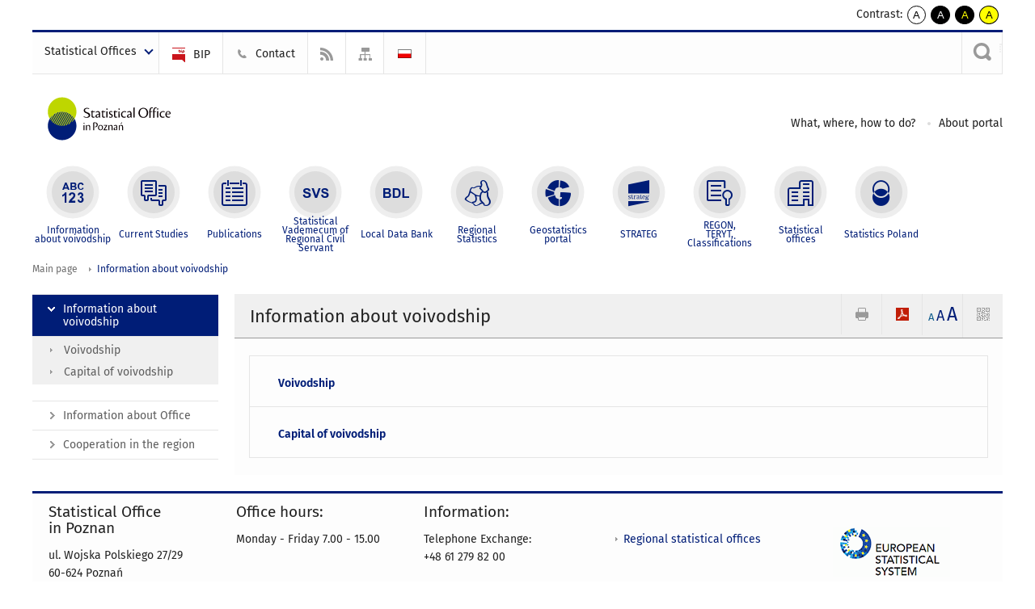

--- FILE ---
content_type: text/html; charset=utf-8
request_url: https://poznan.stat.gov.pl/en/information-about-voivodship/
body_size: 8121
content:
<!DOCTYPE html>
<html lang="en" class="desktop">
<head>
	<meta charset="UTF-8">
	<title>Statistical Office in Poznan / Information about voivodship</title>
	<meta name="viewport" content="width=device-width, initial-scale=1.0">
	<meta name="author" content="GUS" />
				<meta name="Robots" content="index, follow" />
	<script>var base_href = "/szablony/portalinformacyjny/";</script>
	<link href="/gfx/poznan/_thumbs/portalinformacyjny__1701948673_lVo.css" rel="stylesheet" type="text/css" />
	<script src="/gfx/poznan/_thumbs/portalinformacyjny__1565242942_lVo.js"></script>
	<script>
			//<![CDATA[
		var ajaxLinks = new Object();
		ajaxLinks.wyszukiwarka_solr_autocomplete = "/ajax/w4_TtVzCr6Wb7cyM26uf1peFkOTTUsW_odqZoY7ozYjYrw/?id_projektu=48&id_kategorii=348&lang=en&polecane_strony=1";
	//]]>
</script>	<link href="/szablony/portalinformacyjny/styles/print.css" rel="stylesheet" type="text/css" media="print" />

	<link rel="shortcut icon" href="/szablony/portalinformacyjny/images/favicons/ustat/favicon.ico" type="image/x-icon" />
	<link rel="apple-touch-icon" href="/szablony/portalinformacyjny/images/favicons/ustat/apple-touch-icon.png" />
	<link rel="apple-touch-icon" sizes="57x57" href="/szablony/portalinformacyjny/images/favicons/ustat/apple-touch-icon-57x57.png" />
	<link rel="apple-touch-icon" sizes="72x72" href="/szablony/portalinformacyjny/images/favicons/ustat/apple-touch-icon-72x72.png" />
	<link rel="apple-touch-icon" sizes="114x114" href="/szablony/portalinformacyjny/images/favicons/ustat/apple-touch-icon-114x114.png" />
	<link rel="apple-touch-icon" sizes="144x144" href="/szablony/portalinformacyjny/images/favicons/ustat/apple-touch-icon-144x144.png" />
	<link rel="apple-touch-icon" sizes="57x57" href="/szablony/portalinformacyjny/images/favicons/ustat/apple-touch-icon-60x60.png" />
	<link rel="apple-touch-icon" sizes="72x72" href="/szablony/portalinformacyjny/images/favicons/ustat/apple-touch-icon-120x120.png" />
	<link rel="apple-touch-icon" sizes="114x114" href="/szablony/portalinformacyjny/images/favicons/ustat/apple-touch-icon-76x76.png" />
	<link rel="apple-touch-icon" sizes="144x144" href="/szablony/portalinformacyjny/images/favicons/ustat/apple-touch-icon-152x152.png" />

	<!--[if lt IE 9]>
		<script src="/szablony/portalinformacyjny/scripts/css3-mediaqueries.js"></script>
	<![endif]-->

		<!--[if IE]>
		<link rel="stylesheet" type="text/css" href="/szablony/portalinformacyjny/styles/ie.css" />
	<![endif]-->
	<!--[if lt IE 9]>
		<link rel="stylesheet" type="text/css" href="/szablony/portalinformacyjny/styles/ie8.css" />
	<![endif]-->
</head>
<!--[if IE 7]><body class="ie7 page lang-en"><![endif]-->
<!--[if IE 8]><body class="ie8 page lang-en"><![endif]-->
<!--[if IE 9]><body class="ie9 page lang-en"><![endif]-->
<!--[if gt IE 9]><!--><body class="page lang-en"><!--<![endif]-->
	
	

	<ul id="skipLinks" class="hide">
		<li><a href="#menu-squares" >Skip to the main menu</a></li> 
		<li><a href="#content-href" >Skip to content</a></li>
		<li><a href="#search-box" >Skip to search</a></li>
		<li><a href="https://poznan.stat.gov.pl/en/sitemap/" >Skip to sitemap</a></li>
	</ul>
	<div class="row">
		<div class="menu-popup">
					</div>
		<div>
			<div class="right">
    <span>Contrast:</span>
    <div class="contrast_ng">
        <ul class="list-unstyled list-inline">
            <li><a class="black-white_ng" href="https://poznan.stat.gov.pl/en/information-about-voivodship/?contrast=default"><span class="bg_ng" aria-hidden="true">A</span><span
                     class="sr-only">kontrast domyślny</span></a></li>
            <li><a class="white-black_ng" href="https://poznan.stat.gov.pl/en/information-about-voivodship/?contrast=black-white"><span class="bg_ng" aria-hidden="true">A</span><span
                     class="sr-only">kontrast biały tekst na czarnym</span></a></li>
            <li><a class="yellow-black_ng" href="https://poznan.stat.gov.pl/en/information-about-voivodship/?contrast=yellow-black"><span class="bg_ng" aria-hidden="true">A</span><span
                     class="sr-only">kontrast żółty tekst na czarnym</span></a></li>
             <li><a class="black-yellow_ng" href="https://poznan.stat.gov.pl/en/information-about-voivodship/?contrast=black-yellow"><span class="bg_ng" aria-hidden="true">A</span><span
                     class="sr-only">kontrast czarny tekst na żółtym</span></a></li>
        </ul>
    </div>
</div>		</div>
	</div>
	<div class="row color-line print-disable">
		<div class="one color-1"></div>
		<div class="one color-2"></div>
		<div class="one color-3"></div>
		<div class="one color-4"></div>
		<div class="one color-5"></div>
		<div class="one color-6"></div>
		<div class="one color-7"></div>
		<div class="one color-8"></div>
		<div class="one color-9"></div>
		<div class="one color-10"></div>
	</div>
	<header class="row">
		<div class="row collapse gray-box print-disable top-bar">
			<div class="ten columns horizontal-menu">
				<div class="logo-us-rwd">
											<a href="https://poznan.stat.gov.pl/en/" title="Statistical Office in Poznan">
							<img src="/szablony/portalinformacyjny/images/logo_poznan_en.svg" alt="Logo Statistical Office in Poznan">
						<span class="hide-text">Statistical Office in Poznan</span>
						</a>
									</div>
												<ul class="menu-top-left left us-drop ">
					<li class="button-dropdown statistical-offices-list single" >
							<a href="javascript:void(0)" title="Statistical Offices" class="pos-1 dropdown-toggle-us" style=" ">
							<span class="menu-label">Statistical Offices</span>
			</a>							<ul class="dropdown-menu">
											<li class="bialystok first" >
							<a href="http://bialystok.stat.gov.pl/en/" title="Białystok"  style="">
								Białystok							</a>
						</li>
											<li class="bydgoszcz " >
							<a href="http://bydgoszcz.stat.gov.pl/en/" title="Bydgoszcz"  style="">
								Bydgoszcz							</a>
						</li>
											<li class="gdansk " >
							<a href="http://gdansk.stat.gov.pl/en/" title="Gdańsk"  style="">
								Gdańsk							</a>
						</li>
											<li class="katowice " >
							<a href="http://katowice.stat.gov.pl/en/" title="Katowice"  style="">
								Katowice							</a>
						</li>
											<li class="kielce " >
							<a href="http://kielce.stat.gov.pl/en/" title="Kielce"  style="">
								Kielce							</a>
						</li>
											<li class="krakow " >
							<a href="http://krakow.stat.gov.pl/en/" title="Kraków"  style="">
								Kraków							</a>
						</li>
											<li class="lublin " >
							<a href="http://lublin.stat.gov.pl/en/" title="Lublin"  style="">
								Lublin							</a>
						</li>
											<li class="lodz " >
							<a href="http://lodz.stat.gov.pl/en/" title="Łódź"  style="">
								Łódź							</a>
						</li>
											<li class="olsztyn " >
							<a href="http://olsztyn.stat.gov.pl/en/" title="Olsztyn"  style="">
								Olsztyn							</a>
						</li>
											<li class="opole " >
							<a href="http://opole.stat.gov.pl/en/" title="Opole"  style="">
								Opole							</a>
						</li>
											<li class="poznan " >
							<a href="http://poznan.stat.gov.pl/en/" title="Poznań"  style="">
								Poznań							</a>
						</li>
											<li class="rzeszow " >
							<a href="http://rzeszow.stat.gov.pl/en/" title="Rzeszów"  style="">
								Rzeszów							</a>
						</li>
											<li class="szczecin " >
							<a href="http://szczecin.stat.gov.pl/en/" title="Szczecin"  style="">
								Szczecin							</a>
						</li>
											<li class="warszawa " >
							<a href="http://warszawa.stat.gov.pl/en/" title="Warszawa"  style="">
								Warszawa							</a>
						</li>
											<li class="wroclaw " >
							<a href="http://wroclaw.stat.gov.pl/en/" title="Wrocław"  style="">
								Wrocław							</a>
						</li>
											<li class="zielona-gora last" >
							<a href="http://zielonagora.stat.gov.pl/en/" title="Zielona Góra"  style="">
								Zielona Góra							</a>
						</li>
									</ul>
					</li>
			</ul>													<ul class="menu-top-left menu-top-bip left">
									<li class="bip first" >
							<a href="http://bip.stat.gov.pl/en/" target="_blank" title="BIP" class="pos-1" style="background: #FFFFFF; ">
												<span class="icon guseo_bip" style=""></span>
					<span class="disabled-790 menu-label ml-5">BIP</span>
							</a>					</li>
					<li class="contact " >
							<a href="/en/contact/" title="Contact" class="pos-2" style=" ">
												<span class="icon guseo_t1" style=""></span>
					<span class="disabled-790 menu-label ml-5">Contact</span>
							</a>					</li>
					<li class="hide-label rss " >
							<a href="/en/rss/" title="RSS" class="pos-3" style="background: #FFFFFF; ">
												<span class="icon guseo_t2" style=""></span>
					<span class="disabled-790 menu-label ml-5">RSS</span>
							</a>					</li>
					<li class="hide-label sitemap last" >
							<a href="/en/sitemap/" title="Sitemap" class="pos-4" style="background: #FFFFFF; ">
												<span class="icon guseo_t3" style=""></span>
					<span class="disabled-790 menu-label ml-5">Sitemap</span>
							</a>					</li>
																					<li>
								<a href="/dane-o-wojewodztwie/" title="Polski" class="pl">
									<img src="/szablony/portalinformacyjny/images/flagi/flaga_pl.gif" width="21" height="15" alt="Polski" />
								</a>
							</li>
																</ul>
													<div class="search-bar"><form 
	name="wyszukiwarka_28" 
	action="/en/search/search.html" 
	method="post" 
	id="search-box"
>
	<label for="search-block-28">
		<a href="javascript: void(0);" class="search-ico" onclick="showSearchBar(this.parentElement);" title="Search engine"><span class="sr-only">Search engine</span></a>
	</label>
	<div class="search-block jq-search-block"><div>
		<input
			type="text" 
			name="query" 
			value=""
			placeholder="Search phrase..."
			maxlength="128" 
			accesskey="4"
			class="text-input jq-solr-query"
			id="search-block-28"
		/> 
		
		
		
	</div></div>
	<input type="submit" value="Search" class="submit button-gray three">
			<div class="autocomplete-box display-none">
			<div class="autocomplete"></div>
			<a href="/en/search/search.html" class="button-gray-micro right mb-15 mr-15">Advanced search</a>
		</div>
		<script src="/szablony/portalinformacyjny/scripts/solr.js" defer async></script>
	</form></div>
							</div>
		</div>
		<div class="row collapse logo-row">
			<div class="four columns right-padding">
				<div class="logo-us">
										<a href="https://poznan.stat.gov.pl/en/" title="Statistical Office in Poznan">
													<img src="/szablony/portalinformacyjny/images/logo_poznan_en.svg" alt="Logo Statistical Office in Poznan">
												<span class="site-name"></span>
						</a>
									</div>
			</div>
			<div class="six columns left-padding horizontal-menu print-disable" id="menu-top">
									<div class="block js-tab ">
	<ul class="menu">
					<li class="what-where-how-to-do first">
							<a href="/en/what-where-how-to-do/" title="What, where, how to do?"  style="">
					What, where, how to do?				</a>
					</li>
			<li class="o-stronie last">
							<a href="/en/o-stronie/" title="About portal"  style="">
					About portal				</a>
					</li>
		</ul>
</div>								<a href="#" class="phome-menu-button">Menu</a>
			</div>
		</div>
		<div class="row collapse print-disable">
			<div id="menu-top-rwd">
				<h2 class="titleRWD display-none">Main menu</h2>
				<a href="#" class="phome-menu-button">Menu</a>
			</div>


			<div class="ten horizontal-menu" id="menu-squares">
									<div class="block js-tab active-menu">
	<ul class="menu">
						<li class="menu-poz-1  information-about-voivodship first">
							<a onClick="ga('send', 'event', 'KlikMenuKafelek', 'Information about voivodship');" href="/en/information-about-voivodship/" title="Information about voivodship" class="active" style="background: #FFFFFF; color: #001D77;">
					<span class="icon">
							<span class="icon-bg">
								<span class="guseo_l_gus white"></span>
								<span class="guseo_l_gus color" style="color: #FFFFFF;"></span>
							</span>
					</span>
					<span class="menu-label">
						<span>
							Information about voivodship						</span>
					</span>
				</a>
					</li>
					<li class="menu-poz-2  current-studies ">
							<a onClick="ga('send', 'event', 'KlikMenuKafelek', 'Current Studies');" href="/en/current-studies/" title="Current Studies"  style="background: #FFFFFF; color: #001D77;">
					<span class="icon">
							<span class="icon-bg">
								<span class="guseo_b_ustat white"></span>
								<span class="guseo_b_ustat color" style="color: #FFFFFF;"></span>
							</span>
					</span>
					<span class="menu-label">
						<span>
							Current Studies						</span>
					</span>
				</a>
					</li>
					<li class="menu-poz-3  publications ">
							<a onClick="ga('send', 'event', 'KlikMenuKafelek', 'Publications');" href="/en/publications/" title="Publications"  style="background: #FFFFFF; color: #001D77;">
					<span class="icon">
							<span class="icon-bg">
								<span class="guseo_c_ustat white"></span>
								<span class="guseo_c_ustat color" style="color: #FFFFFF;"></span>
							</span>
					</span>
					<span class="menu-label">
						<span>
							Publications						</span>
					</span>
				</a>
					</li>
					<li class="menu-poz-4  statistical-vademecum-of-regional-civil-servant ">
							<a onClick="ga('send', 'event', 'KlikMenuKafelek', 'Statistical Vademecum of Regional Civil Servant');" href="https://svs.stat.gov.pl/?id=15" title="Statistical Vademecum of Regional Civil Servant"  style="background: #FFFFFF; color: #001D77;">
					<span class="icon">
							<span class="icon-bg">
								<span class="guseo_d_ustat white"></span>
								<span class="guseo_d_ustat color" style="color: #FFFFFF;"></span>
							</span>
					</span>
					<span class="menu-label">
						<span>
							Statistical Vademecum of Regional Civil Servant						</span>
					</span>
				</a>
					</li>
					<li class="menu-poz-5  local-data-bank ">
							<a onClick="ga('send', 'event', 'KlikMenuKafelek', 'Local Data Bank');" href="https://bdl.stat.gov.pl/bdl/start?lang=en" target="_blank" title="Local Data Bank"  style="background: #FFFFFF; color: #001D77;">
					<span class="icon">
							<span class="icon-bg">
								<span class="guseo_e_ustat white"></span>
								<span class="guseo_e_ustat color" style="color: #FFFFFF;"></span>
							</span>
					</span>
					<span class="menu-label">
						<span>
							Local Data Bank						</span>
					</span>
				</a>
					</li>
					<li class="menu-poz-6  statystyka-regionalna ">
							<a onClick="ga('send', 'event', 'KlikMenuKafelek', 'Regional Statistics');" href="http://www.stat.gov.pl/en/regional-statistics/" target="_blank" title="Regional Statistics"  style="background: #FFFFFF; color: #001D77;">
					<span class="icon">
							<span class="icon-bg">
								<span class="guseo_f_ustat white"></span>
								<span class="guseo_f_ustat color" style="color: #FFFFFF;"></span>
							</span>
					</span>
					<span class="menu-label">
						<span>
							Regional Statistics						</span>
					</span>
				</a>
					</li>
					<li class="menu-poz-7  portal-geostatystyczny ">
							<a onClick="ga('send', 'event', 'KlikMenuKafelek', 'Geostatistics portal');" href="http://geo.stat.gov.pl/" target="_blank" title="Geostatistics portal"  style="background: #FFFFFF; color: #001D77;">
					<span class="icon">
							<span class="icon-bg">
								<span class="guseo_f_gus white"></span>
								<span class="guseo_f_gus color" style="color: #FFFFFF;"></span>
							</span>
					</span>
					<span class="menu-label">
						<span>
							Geostatistics portal						</span>
					</span>
				</a>
					</li>
					<li class="menu-poz-8  strateg ">
							<a onClick="ga('send', 'event', 'KlikMenuKafelek', 'STRATEG');" href="http://strateg.stat.gov.pl/" target="_blank" title="STRATEG"  style="background: #FFFFFF; color: #001D77;">
					<span class="icon">
							<span class="icon-bg">
								<span class="guseo_e_gus white"></span>
								<span class="guseo_e_gus color" style="color: #FFFFFF;"></span>
							</span>
					</span>
					<span class="menu-label">
						<span>
							STRATEG						</span>
					</span>
				</a>
					</li>
					<li class="menu-poz-9  regonterytclassifications ">
							<a onClick="ga('send', 'event', 'KlikMenuKafelek', 'REGON, <br>TERYT, <br>Classifications');" href="/en/regonterytclassifications/" title="REGON, TERYT, Classifications"  style="background: #FFFFFF; color: #001D77;">
					<span class="icon">
							<span class="icon-bg">
								<span class="guseo_i_ustat white"></span>
								<span class="guseo_i_ustat color" style="color: #FFFFFF;"></span>
							</span>
					</span>
					<span class="menu-label">
						<span>
							REGON, <br>TERYT, <br>Classifications						</span>
					</span>
				</a>
					</li>
					<li class="menu-poz-10  urzedy-statystyczne ">
							<a onClick="ga('send', 'event', 'KlikMenuKafelek', 'Statistical offices');" href="http://stat.gov.pl/en/regional-statistics/" target="_blank" title="Statistical offices"  style="background: #FFFFFF; color: #001D77;">
					<span class="icon">
							<span class="icon-bg">
								<span class="guseo_k_ustat white"></span>
								<span class="guseo_k_ustat color" style="color: #FFFFFF;"></span>
							</span>
					</span>
					<span class="menu-label">
						<span>
							Statistical offices						</span>
					</span>
				</a>
					</li>
					<li class="menu-poz-11  gus last">
							<a onClick="ga('send', 'event', 'KlikMenuKafelek', 'Statistics Poland');" href="http://stat.gov.pl/en/" target="_blank" title="Statistics Poland"  style="background: #FFFFFF; color: #001D77;">
					<span class="icon">
							<span class="icon-bg">
								<span class="guseo_new18 white"></span>
								<span class="guseo_new18 color" style="color: #FFFFFF;"></span>
							</span>
					</span>
					<span class="menu-label">
						<span>
							Statistics Poland						</span>
					</span>
				</a>
					</li>
				</ul>
</div>								<div class="clear"></div>
			</div>
		</div>
	</header>

	<section class="row collapse breadcrumbs print-disable">
		<h2 class="hide">Breadcrumbs</h2>
		<div class="ten columns">
			<div class="breadcrumbs">
	<a href="https://poznan.stat.gov.pl/en/" title="Main page" class="home">
		Main page	</a>
	
	<a href="/en/information-about-voivodship/" title="Information about voivodship">Information about voivodship</a></div>		</div>
	</section>

	<section class="row collapse  hidden-zone-4 hidden-zone-5 hidden-zone-6 hidden-zone-7 hidden-zone-8 hidden-zone-16 hidden-zone-30 hidden-zone-31 hidden-zone-32 hidden-zone-33" id="content-href">
		<div class="eight columns left-padding page-content right" id="txt">
			<div class="module">
	<a href="#" class="menu-rwd-button content-menu display-none">Menu</a>
	<div class="header-block">
		<h2 class="title">
			Information about voivodship		</h2>

		<a href="javascript:void(0);" title="View QR Code" class="query-code jq-auto-height" data-url="https://poznan.stat.gov.pl/en/information-about-voivodship/">
	<img src="/szablony/portalinformacyjny/images/qcode-ico.png" width="16" height="16" alt="View QR Code" />
</a>

<span id="jq_font_change" class="header-button-box">
	<a href="javascript:void(0);" onclick="changeFontSize(1, this);" class="small-font active" data-font="small" title="Small font size">A</a>
	<a href="javascript:void(0);" onclick="changeFontSize(1.3, this);" class="default-font" data-font="medium" title="Medium font size">A</a>
	<a href="javascript:void(0);" onclick="changeFontSize(1.6, this);" class="big-font" data-font="large" title="Large font size">A</a>
</span>

	<a href="#" title="save as pdf" onclick="javascript: self.open('https://poznan.stat.gov.pl/en/information-about-voivodship/?pdf=1');" class="print-pdf">
		<img src="/szablony/portalinformacyjny/images/pdf-ico.png" width="16" height="16" alt="save as pdf" />
	</a>
<a href="#" title="print" onclick="javascript: window.print();" class="print">
	<img src="/szablony/portalinformacyjny/images/print-ico.png" width="16" height="16" alt="print" />
</a>	</div>
	<div class="gray-box block-content">
		<div class="list-module">
			
		<div class="list">
			<ul class="ul-menu-block">
							<li>
					<a href="/en/information-about-voivodship/voivodship-378/" title="Voivodship">
						<span class="" style="color: #333333"></span>
						Voivodship					</a>
				</li>
							<li>
					<a href="/en/information-about-voivodship/capital-of-voivodship-389/" title="Capital of voivodship">
						<span class="" style="color: #333333"></span>
						Capital of voivodship					</a>
				</li>
						</ul>
		</div>
			</div>	</div>
</div>		</div>
		<div class="two columns right-padding print-disable sidebar aside-box">
							<div class="block js-tab active-menu">
	<ul class="menu">
					<li class="information-about-voivodship first" >
							<a onClick="ga('send', 'event', 'KlikMenuLeft', 'Information about voivodship');" href="/en/information-about-voivodship/" title="Information about voivodship" class="active" style="color: #001D77;">
					Information about voivodship				</a>
										<ul >
									<li class="voivodship-378 first" >
						<a onClick="ga('send', 'event', 'KlikMenuLeft', 'Voivodship');" href="/en/information-about-voivodship/voivodship-378/" title="Voivodship"  style="">
							Voivodship						</a>
											</li>
									<li class="capital-of-voivodship-389 last" >
						<a onClick="ga('send', 'event', 'KlikMenuLeft', 'Capital of voivodship');" href="/en/information-about-voivodship/capital-of-voivodship-389/" title="Capital of voivodship"  style="">
							Capital of voivodship						</a>
											</li>
								
				</ul>
					</li>
		</ul>
</div><div class="block js-tab ">
	<ul class="menu">
					<li class="information-about-office first" >
							<a onClick="ga('send', 'event', 'KlikMenuLeft', 'Information about Office');" href="/en/information-about-office/" title="Information about Office"  style="">
					Information about Office				</a>
								</li>
			<li class="cooperation-in-the-region last" >
							<a onClick="ga('send', 'event', 'KlikMenuLeft', 'Cooperation in the region');" href="/en/cooperation-in-the-region/" title="Cooperation in the region"  style="">
					Cooperation in the region				</a>
								</li>
		</ul>
</div>					</div>
		<div id="jq_btn_top_dock" class="clear"></div>
		<a href="#" class="button-gray-small right go-top-btn">
			up			<span class="arrow-up-ico"></span>
		</a>
	</section>

	
	<div class="row color-line print-disable">
		<div class="one color-1"></div>
		<div class="one color-2"></div>
		<div class="one color-3"></div>
		<div class="one color-4"></div>
		<div class="one color-5"></div>
		<div class="one color-6"></div>
		<div class="one color-7"></div>
		<div class="one color-8"></div>
		<div class="one color-9"></div>
		<div class="one color-10"></div>
	</div>

	<footer class="row print-disable">
		<div class="row gray-box no-margin footer-1">
							<div class="col">
					<div class="description-block">
			<h4>Statistical Office<br />
in Poznan</h4>

<p>ul. Wojska Polskiego 27/29<br />
60-624 Poznań</p>

<p><strong>E-mail:</strong><br />
<script>
			//<![CDATA[
				SendTo(' ', '', 'SekretariatUSPOZ', 'stat.gov.pl', 'SekretariatUSPOZ // stat.gov.pl');
			//]]>
			</script></p>

<p><a href="http://epuap.gov.pl/kup/searchContentServlet?nazwaOpisu=Skargi,+wnioski,+zapytania+do+urzedu&amp;idPodmiotu=lw3m7x2j0d" target="_blank">e-PUAP</a></p>
			</div>
				</div>
										<div class="col">
					<div class="description-block">
			<h4>Office hours:</h4>

<p>Monday - Friday 7.00 - 15.00<br />
<br />
&nbsp;</p>

<p><strong>Information Centre:</strong><br />
Monday 7.00 - 18.00,<br />
Tuesday - Friday 7.00 - 15.00</p>

<p><strong>REGON:</strong><br />
Monday 7.00 - 18.00,<br />
Tuesday - Friday 7.00 - 15.00</p>
			</div>
				</div>
										<div class="col">
					<div class="description-block">
			<h4>Information:</h4>

<p>Telephone Exchange: +48&nbsp;61&nbsp;279&nbsp;82&nbsp;00<br />
&nbsp;</p>

<p><strong>Information Centre:</strong><br />
+48&nbsp;61&nbsp;27&nbsp;98&nbsp;320<br />
<span style="position: relative; left: 3ch;">61 27 98&nbsp;323</span><br />
<span style="position: relative; left: 3ch;">61 27 98&nbsp;317</span></p>

<p><strong>REGON:</strong><br />
+48&nbsp;61&nbsp;27&nbsp;98&nbsp;310,<br />
<span style="position: relative; left: 3ch;">&nbsp;61&nbsp;27&nbsp;98&nbsp;312</span></p>
			</div>
				</div>
										<div class="col">
					<div class="description-block">
			<ul style="margin-top: 3.45em;">
	<li><a href="http://stat.gov.pl/en/regional-statistics/">Regional statistical offices</a></li>
</ul>
			</div>
				</div>
										<div class="col">
					<div class="description-block">
			<p><a href="http://ec.europa.eu/eurostat/web/ess/latest-news" target="_blank"><img alt="ESS" src="/gfx/portalinformacyjny/userfiles/_public/ess_en.png" style="width: 146px; height: 61px; margin: 3em 0px 0px 3em;" /></a></p>
			</div>
				</div>
					</div>
		<div class="row collapse footer-2 print-disable">
					</div>
		<div class="row collapse">
			<div class="ten columns copyright">
				<a href='http://poznan.stat.gov.pl/en/copyright/'>Copyright © 1995-2026 Statistical Office in Poznan</a>			</div>
		</div>
	</footer>

		<script>
		$(function(){
			$.ajax({
				url: "https://poznan.stat.gov.pl/ajax/rpLIv5mag6GF3c2CsquA1qihlfGQZMiuf9CpopDm1IiTr5s/?id_projektu=48&lang=en",
				data: {
					link: "en/information-about-voivodship",
					tytul: "Information about voivodship"
				},
				type: 'POST',
				cache: false
			});
		});
	</script>
			<script type="text/javascript" src="/szablony/portalinformacyjny/scripts/jquery.tablesorter.min.js"></script>
	<script type="text/javascript" src="/szablony/portalinformacyjny/scripts/kksite.js"></script>
	
			<script>
			//<![CDATA[
				
			function hideSearchBar()
			{
				$('.jq-search-block').removeClass('active').prev('input').hide().prev('label').show();
			}
			
			function showSearchBar(label)
			{
				var block = $(label).next('.jq-search-block');
				var field = $('input[id=' + $(label).attr('for') + ']');
				
				if(!block.hasClass('active'))
				{
					block.addClass('active');
					field.focus();
				}
				else
				{
					if(field.val() != '')
					{
						label.form.submit();
					}
					else
					{
						hideSearchBar();
					}
				}
			}
			
			$(function(){
				$('body').click(function(){hideSearchBar();});
				$('.search-bar').on('click', function(event){
					event.stopPropagation();
				});
			});
		
			//]]>
			</script>			<script>
  (function(i,s,o,g,r,a,m){i['GoogleAnalyticsObject']=r;i[r]=i[r]||function(){
  (i[r].q=i[r].q||[]).push(arguments)},i[r].l=1*new Date();a=s.createElement(o),
  m=s.getElementsByTagName(o)[0];a.async=1;a.src=g;m.parentNode.insertBefore(a,m)
  })(window,document,'script','//www.google-analytics.com/analytics.js','ga');

  ga('create', 'UA-52738118-1', 'auto');
  ga('send', 'pageview');

</script>
<!-- Global site tag (gtag.js) - Google Analytics -->
<script async src="https://www.googletagmanager.com/gtag/js?id=UA-84117974-1"></script>
<script>
  window.dataLayer = window.dataLayer || [];
  function gtag(){dataLayer.push(arguments);}
  gtag('js', new Date());

  gtag('config', 'UA-84117974-1');
</script></body>
</html>

--- FILE ---
content_type: image/svg+xml
request_url: https://poznan.stat.gov.pl/szablony/portalinformacyjny/images/logo_poznan_en.svg
body_size: 22677
content:
<?xml version="1.0" encoding="utf-8"?>
<!-- Generator: Adobe Illustrator 16.0.0, SVG Export Plug-In . SVG Version: 6.00 Build 0)  -->
<!DOCTYPE svg PUBLIC "-//W3C//DTD SVG 1.1//EN" "http://www.w3.org/Graphics/SVG/1.1/DTD/svg11.dtd">
<svg version="1.1" id="Warstwa_1" xmlns="http://www.w3.org/2000/svg" xmlns:xlink="http://www.w3.org/1999/xlink" x="0px" y="0px"
	 width="163.333px" height="75px" viewBox="0 0 163.333 75" enable-background="new 0 0 163.333 75" xml:space="preserve">
<g>
	<path fill="#0B0204" d="M72.878,30.403c-1.042,0-1.965,0.681-1.965,1.753c0,0.705,0.441,1.188,0.962,1.481
		c0.308,0.174,0.588,0.308,0.937,0.482c0.494,0.239,0.667,0.494,0.667,0.856c0,0.454-0.347,0.841-1.042,0.841
		c-0.508,0-0.976-0.188-1.31-0.4l-0.354,0.584c0.187,0.201,0.455,0.338,0.571,0.385c0.275,0.111,0.623,0.184,1.014,0.184
		c1.056,0,2.125-0.592,2.125-1.848c0-0.494-0.24-0.977-0.829-1.324c-0.401-0.227-0.749-0.374-1.149-0.588
		c-0.321-0.173-0.629-0.415-0.629-0.843c0-0.521,0.415-0.829,0.963-0.829c0.321,0,0.682,0.095,1.016,0.269l0.335-0.562
		c-0.308-0.32-0.87-0.441-1.297-0.441H72.878L72.878,30.403z M67.054,47.474h2.523l-0.345,0.637l-3.363,0.004l-0.101-0.184
		l0.259-0.389l2.27-3.593h-2.306l0.286-0.567h2.987v0.5C68.519,45.088,67.652,46.276,67.054,47.474L67.054,47.474z M74.258,44.802
		c-0.078-0.877-0.474-1.532-1.516-1.532c-0.561,0-1.103,0.348-1.486,0.727c-0.006,0.008-0.022,0.027-0.04,0.048l-0.004-0.006
		l-0.402-0.641l-0.42,0.084v0.201c0,0.297,0.001,0.674,0.001,0.97v0.028l-0.001,0.002c0-0.017,0-0.018,0,0.002l-0.003,0.008
		c0,0.092,0,0.183,0,0.277v3.146h0.007h0.84h0.011v-3.504l0.001-0.02l0.015-0.019c0.237-0.301,0.618-0.646,1.184-0.651
		c0.679-0.007,0.969,0.546,0.97,1.109l0.005,3.084h0.839v-1.417V44.802L74.258,44.802z M78.625,45.013
		c0.005-0.997-0.502-1.758-1.563-1.758c-0.674,0-1.358,0.406-1.733,0.728l0.342,0.418c0.321-0.256,0.727-0.471,1.177-0.471
		c0.643,0,0.964,0.46,0.953,1.007v0.396c-0.128,0.02-0.3,0.054-0.481,0.096c-0.557,0.118-2.121,0.429-2.121,1.585
		c0,0.641,0.482,1.179,1.21,1.179c0.59,0,1.039-0.322,1.392-0.698l0.41,0.622h0.4L78.625,45.013L78.625,45.013z M76.057,46.852
		c0-0.619,0.878-0.921,1.734-1.067l-0.011,0.951c0,0.193-0.021,0.267-0.064,0.341c-0.171,0.216-0.45,0.493-0.92,0.493
		c-0.397,0-0.739-0.277-0.739-0.706V46.852L76.057,46.852z M57.294,48.114v-1.551v-5.017c0.211-0.031,0.39-0.043,0.623-0.043
		c0.681,0,1.651,0.282,1.651,1.643c0,1.203-0.79,1.653-1.425,1.653c-0.154,0-0.346-0.027-0.488-0.067l0.211,0.512
		c0.128,0.063,0.341,0.093,0.543,0.093c0.814,0,2.149-0.654,2.149-2.225c0-1.562-1.093-2.199-2.653-2.199
		c-0.519,0-1.173,0.076-1.544,0.131v0.254v6.816H57.294L57.294,48.114z M63.177,43.253c-1.442,0-2.378,1.133-2.378,2.531
		c0,1.386,0.824,2.412,2.26,2.412c1.468,0,2.357-1.12,2.357-2.533c0-1.381-0.789-2.41-2.229-2.41H63.177L63.177,43.253z
		 M63.068,43.769c1.088,0,1.436,1.076,1.436,1.98c0,0.832-0.323,1.929-1.338,1.929c-1.088,0-1.458-1.117-1.458-2.022
		c0-0.83,0.361-1.887,1.351-1.887H63.068L63.068,43.769z M81.66,42.427l0.309,0.248l1.139-1.511l-0.559-0.348L81.66,42.427
		L81.66,42.427z M83.923,44.802c-0.077-0.877-0.473-1.532-1.515-1.532c-0.562,0-1.104,0.348-1.487,0.727
		c-0.006,0.008-0.022,0.027-0.04,0.048l-0.004-0.006l-0.403-0.641l-0.42,0.084v0.201c0,0.297,0.001,0.674,0.001,0.97v0.028
		l-0.001,0.002c0-0.017,0-0.018,0,0.002l-0.002,0.008c0,0.092,0,0.183,0,0.277v3.146h0.007h0.84h0.01v-3.504l0.001-0.02l0.015-0.019
		c0.237-0.301,0.618-0.646,1.184-0.651c0.678-0.007,0.969,0.546,0.97,1.109l0.005,3.084h0.839v-1.417V44.802L83.923,44.802z
		 M53.515,44.8c-0.078-0.877-0.474-1.534-1.516-1.534c-0.561,0-1.103,0.35-1.487,0.728c-0.005,0.009-0.022,0.028-0.039,0.049
		l-0.003-0.006l-0.404-0.641l-0.42,0.084v0.202c0,0.296,0.001,0.674,0.001,0.967v0.031l-0.001,0.001c0-0.018,0-0.02,0,0.002
		l-0.002,0.009c0,0.091,0,0.184,0,0.274v3.148h0.007h0.839h0.011v-3.506l0.001-0.018l0.015-0.019
		c0.237-0.301,0.618-0.647,1.184-0.65c0.68-0.008,0.97,0.544,0.97,1.108l0.005,3.084h0.839v-1.419V44.8L53.515,44.8z M48.229,47.989
		v-1.931v-0.622l-0.005-2.057l-0.803,0.221v2.458v2.056h0.808V47.989L48.229,47.989z M47.894,41.254
		c-0.229,0-0.525,0.176-0.525,0.548c0,0.317,0.208,0.515,0.49,0.515c0.319,0,0.517-0.254,0.517-0.548
		c0-0.273-0.176-0.515-0.471-0.515H47.894L47.894,41.254z M78.564,35.547c-0.231,0.128-0.567,0.208-0.894,0.208
		c-0.819,0-0.962-0.626-0.962-1.235v-3.296h1.801l0.385-0.666h-2.186l-0.002-1.07l-1.726,1.736h0.659v3.584
		c0,1.017,0.468,1.753,1.617,1.753c0.224,0,0.467-0.038,0.687-0.101c0.112-0.034,0.564-0.205,0.753-0.365L78.564,35.547
		L78.564,35.547z M67.403,35.547c-0.231,0.128-0.568,0.208-0.894,0.208c-0.819,0-0.962-0.626-0.962-1.235v-3.296h1.801l0.385-0.666
		h-2.186l-0.002-1.07l-1.725,1.736h0.658v3.584c0,1.017,0.468,1.753,1.618,1.753c0.224,0,0.467-0.038,0.688-0.101
		c0.11-0.034,0.563-0.205,0.752-0.365L67.403,35.547L67.403,35.547z M57.688,35.547c-0.231,0.128-0.568,0.208-0.895,0.208
		c-0.819,0-0.962-0.626-0.962-1.235v-3.296h1.8l0.385-0.666h-2.186l-0.003-1.07l-1.725,1.736h0.658v3.584
		c0,1.017,0.468,1.753,1.618,1.753c0.224,0,0.466-0.038,0.687-0.101c0.11-0.034,0.563-0.205,0.752-0.365L57.688,35.547
		L57.688,35.547z M52.292,28.498L52.292,28.498l0.461-0.471l-0.027-0.018l-0.028-0.018l-0.028-0.018l-0.03-0.015l-0.03-0.017
		l-0.029-0.016l-0.032-0.017l-0.031-0.018l-0.032-0.014l-0.032-0.016l-0.034-0.017l-0.034-0.014l-0.032-0.016l-0.035-0.015
		l-0.034-0.014l-0.034-0.014l-0.035-0.013l-0.036-0.015l-0.035-0.013l-0.036-0.015l-0.036-0.012l-0.036-0.011l-0.036-0.014
		l-0.037-0.01l-0.037-0.013l-0.036-0.011l-0.038-0.013l-0.037-0.01l-0.038-0.011l-0.037-0.011l-0.037-0.011l-0.038-0.009l0,0
		l-0.037-0.011l0,0l-0.037-0.009l0,0l-0.037-0.008l0,0l-0.037-0.01l0,0l-0.036-0.008v-0.002l-0.038-0.005l0,0l-0.036-0.008l0,0
		l-0.037-0.01l0,0l-0.037-0.004l0,0l-0.035-0.008l0,0l-0.037-0.007l0,0l-0.035-0.007l0,0l-0.035-0.006l0,0l-0.035-0.005l0,0
		l-0.036-0.006l0,0l-0.034-0.004l0,0l-0.034-0.006l0,0l-0.034-0.006l0,0l-0.033-0.003l0,0l-0.033-0.004l0,0l-0.033-0.003l0,0
		l-0.033-0.004l0,0l-0.031-0.004l0,0l-0.031-0.002l0,0l-0.031-0.003l0,0l-0.03-0.002l0,0l-0.03-0.002l0,0l-0.029-0.002l0,0H50.68
		l0,0l-0.028-0.001l0,0h-0.027l0,0h-0.027l0,0h-0.011l0,0h-0.063l0,0l-0.063,0.001l0,0l-0.064,0.002l0,0
		c-0.021,0.002-0.043,0.004-0.065,0.006l0,0l-0.064,0.003l0,0c-0.021,0.004-0.043,0.004-0.065,0.008l0,0
		c-0.021,0.002-0.042,0.003-0.064,0.007l0,0c-0.022,0.002-0.043,0.003-0.065,0.007l0,0l-0.065,0.01l0,0
		c-0.022,0.002-0.043,0.006-0.065,0.009l0,0l-0.066,0.014l0,0c-0.021,0.003-0.043,0.007-0.064,0.012l0,0
		c-0.022,0.004-0.043,0.008-0.065,0.012l0,0l-0.065,0.018l0,0c-0.021,0.002-0.043,0.007-0.064,0.015l0,0
		c-0.022,0.006-0.044,0.01-0.065,0.016l0,0c-0.021,0.007-0.043,0.013-0.064,0.02l0,0l-0.065,0.02l0,0
		c-0.021,0.006-0.042,0.013-0.063,0.02l0,0c-0.021,0.008-0.042,0.016-0.064,0.022l0,0c-0.021,0.008-0.042,0.016-0.063,0.023l0,0
		c-0.021,0.008-0.042,0.016-0.062,0.025l0,0c-0.021,0.005-0.042,0.015-0.063,0.022l0,0c-0.021,0.01-0.042,0.019-0.062,0.027l0,0
		c-0.021,0.009-0.041,0.018-0.061,0.027l0,0c-0.02,0.01-0.04,0.021-0.06,0.029l0,0c-0.021,0.011-0.04,0.021-0.06,0.03l0,0
		c-0.02,0.01-0.039,0.021-0.059,0.031l0,0c-0.02,0.013-0.039,0.022-0.059,0.033l0,0c-0.019,0.011-0.038,0.023-0.057,0.034l0,0
		c-0.019,0.013-0.037,0.025-0.056,0.034v0.002c-0.019,0.012-0.038,0.023-0.055,0.035l0,0c-0.019,0.013-0.037,0.024-0.055,0.038l0,0
		c-0.017,0.012-0.035,0.025-0.052,0.04l0,0c-0.018,0.015-0.035,0.027-0.052,0.042l0,0c-0.018,0.013-0.035,0.026-0.052,0.041l0,0
		c-0.017,0.014-0.033,0.027-0.05,0.043l0,0c-0.016,0.013-0.033,0.029-0.048,0.044l0,0c-0.016,0.016-0.033,0.032-0.048,0.045l0,0
		c-0.016,0.016-0.03,0.031-0.045,0.048l0,0c-0.016,0.016-0.03,0.033-0.045,0.049l0,0c-0.014,0.017-0.029,0.035-0.043,0.051l0,0
		c-0.015,0.016-0.028,0.032-0.042,0.05l0,0c-0.014,0.019-0.027,0.036-0.041,0.053l0,0c-0.013,0.019-0.026,0.038-0.039,0.056l0,0
		c-0.013,0.017-0.025,0.036-0.037,0.054l0,0c-0.013,0.019-0.024,0.04-0.036,0.057l0,0c-0.011,0.019-0.023,0.04-0.034,0.058l0,0
		c-0.011,0.02-0.022,0.041-0.033,0.061l0,0c-0.01,0.02-0.02,0.04-0.03,0.061l0,0c-0.01,0.021-0.02,0.041-0.029,0.063l0,0
		c-0.009,0.021-0.019,0.043-0.027,0.066l0,0c-0.008,0.02-0.017,0.041-0.025,0.063l0,0c-0.008,0.022-0.016,0.044-0.023,0.067l0,0
		c-0.008,0.022-0.015,0.044-0.021,0.067l0,0c-0.006,0.023-0.013,0.047-0.019,0.069l0,0c-0.007,0.025-0.012,0.048-0.018,0.071l0,0
		c-0.005,0.023-0.01,0.049-0.015,0.073l0,0c-0.004,0.024-0.008,0.05-0.013,0.075c-0.004,0.025-0.007,0.05-0.011,0.074
		c-0.003,0.024-0.006,0.052-0.007,0.078c-0.003,0.024-0.004,0.051-0.006,0.076c-0.001,0.027-0.003,0.055-0.004,0.08
		c-0.001,0.028-0.001,0.057-0.001,0.084c0,2.943,4.684,2.357,4.626,4.618c-0.03,1.081-1.362,1.454-2.152,1.454h-0.034l-0.035-0.002
		h-0.035l-0.034-0.002l-0.035-0.001l-0.034-0.002l-0.034-0.002l-0.036-0.002l-0.035-0.004l-0.035-0.003l-0.036-0.004l-0.035-0.004
		l-0.035-0.005l-0.036-0.006l-0.035-0.004l-0.036-0.005l-0.034-0.004l-0.036-0.008l-0.035-0.006l-0.036-0.006l-0.035-0.008
		l-0.036-0.006l-0.035-0.008l-0.037-0.007l-0.035-0.009l-0.035-0.009l-0.035-0.009l-0.036-0.01l-0.035-0.01l-0.036-0.009
		l-0.035-0.011l-0.035-0.011l-0.035-0.011l-0.035-0.011l-0.035-0.013l-0.035-0.01l-0.034-0.012l-0.035-0.014l-0.035-0.012
		l-0.035-0.012l-0.035-0.015l-0.034-0.013l0,0l-0.034-0.014l0,0l-0.035-0.015l0,0l-0.034-0.014l0,0l-0.035-0.015l0,0l-0.034-0.015
		l0,0l-0.034-0.017l0,0l-0.034-0.016l0,0l-0.034-0.016l0,0l-0.034-0.017l0,0l-0.033-0.016l0,0l-0.033-0.017l0,0l-0.033-0.017l0,0
		l-0.033-0.018l0,0l-0.033-0.019l0,0l-0.033-0.016l0,0l-0.032-0.018l0,0l-0.033-0.02l0,0l-0.032-0.019l0,0l-0.032-0.02l0,0
		l-0.033-0.021l0,0l-0.031-0.019l0,0l-0.032-0.021l0,0l-0.43,0.442c0.78,0.619,1.674,0.916,2.647,0.916h0.071l0.071-0.002
		l0.072-0.002h0.072l0.074-0.004l0.073-0.004l0.073-0.004l0.073-0.007l0.074-0.004l0.073-0.008l0.074-0.007l0.074-0.009l0.074-0.011
		c0.024-0.004,0.049-0.006,0.073-0.009l0.074-0.014l0.074-0.011l0.072-0.015l0.073-0.015c0.023-0.005,0.047-0.011,0.072-0.016
		l0.071-0.018c0.024-0.006,0.048-0.014,0.072-0.018l0.07-0.021c0.024-0.007,0.047-0.015,0.07-0.021s0.046-0.015,0.07-0.021
		c0.023-0.007,0.045-0.017,0.068-0.022c0.023-0.009,0.047-0.017,0.069-0.025c0.022-0.009,0.045-0.018,0.067-0.025
		c0.022-0.01,0.044-0.02,0.066-0.027c0.022-0.01,0.044-0.019,0.066-0.027c0.021-0.011,0.042-0.021,0.064-0.03
		c0.021-0.012,0.043-0.021,0.063-0.033c0.021-0.011,0.042-0.022,0.063-0.032c0.021-0.012,0.042-0.023,0.061-0.035
		c0.021-0.012,0.041-0.024,0.061-0.035c0.02-0.013,0.041-0.025,0.06-0.039c0.019-0.012,0.039-0.024,0.058-0.039
		c0.019-0.012,0.038-0.027,0.056-0.042s0.038-0.025,0.056-0.042c0.018-0.015,0.036-0.028,0.054-0.045
		c0.017-0.016,0.035-0.029,0.052-0.045c0.018-0.016,0.035-0.031,0.051-0.047c0.017-0.017,0.033-0.034,0.05-0.051
		c0.016-0.018,0.032-0.033,0.047-0.051c0.016-0.019,0.031-0.035,0.046-0.053c0.015-0.019,0.03-0.037,0.044-0.057
		c0.015-0.018,0.029-0.037,0.042-0.058c0.014-0.02,0.028-0.039,0.042-0.058c0.013-0.021,0.026-0.041,0.038-0.062
		s0.025-0.041,0.037-0.063c0.012-0.022,0.024-0.044,0.035-0.065c0.011-0.022,0.022-0.045,0.033-0.067
		c0.011-0.021,0.021-0.045,0.031-0.069l0,0c0.009-0.023,0.019-0.048,0.028-0.07v-0.002c0.009-0.022,0.019-0.048,0.027-0.072l0,0
		c0.008-0.024,0.016-0.052,0.023-0.076l0,0c0.007-0.025,0.014-0.051,0.021-0.078l0,0c0.006-0.025,0.013-0.052,0.02-0.078l0,0
		c0.006-0.029,0.012-0.055,0.017-0.084l0,0c0.005-0.027,0.01-0.056,0.015-0.084l0,0c0.003-0.029,0.007-0.058,0.011-0.087l0,0
		c0.003-0.029,0.006-0.059,0.009-0.089l0,0c0.002-0.03,0.005-0.061,0.007-0.092l0,0c0.001-0.029,0.003-0.063,0.004-0.093l0,0
		c0.001-0.035,0.001-0.065,0.001-0.098l0,0c0-0.048-0.001-0.093-0.004-0.139l0,0c-0.002-0.046-0.005-0.09-0.01-0.134l0,0
		c-0.005-0.042-0.01-0.087-0.017-0.129l0,0c-0.007-0.041-0.015-0.083-0.023-0.123l0,0c-0.009-0.041-0.019-0.082-0.028-0.118l0,0
		c-0.011-0.04-0.023-0.075-0.035-0.115l0,0c-0.012-0.036-0.026-0.074-0.041-0.108l0,0c-0.015-0.035-0.03-0.07-0.046-0.104l0,0
		c-0.016-0.033-0.033-0.069-0.051-0.101l0,0c-0.018-0.031-0.036-0.065-0.056-0.095l0,0c-0.02-0.031-0.04-0.062-0.061-0.093l0,0
		c-0.021-0.03-0.042-0.06-0.065-0.086v-0.002c-0.022-0.028-0.046-0.058-0.069-0.084l0,0c-0.024-0.028-0.049-0.056-0.074-0.08l0,0
		c-0.026-0.027-0.052-0.054-0.078-0.078l0,0c-0.027-0.024-0.054-0.052-0.082-0.074l0,0c-0.028-0.024-0.056-0.05-0.085-0.073l0,0
		c-0.028-0.022-0.058-0.045-0.088-0.067l0,0c-0.029-0.021-0.061-0.042-0.091-0.065l0,0c-0.031-0.021-0.063-0.042-0.094-0.063l0,0
		c-0.032-0.021-0.065-0.042-0.097-0.062l0,0c-0.032-0.021-0.065-0.04-0.099-0.058l0,0c-0.033-0.019-0.067-0.039-0.101-0.056l0,0
		c-0.034-0.02-0.068-0.038-0.104-0.055l0,0c-0.035-0.018-0.069-0.037-0.105-0.054l0,0c-0.034-0.019-0.07-0.036-0.105-0.05l0,0
		c-0.036-0.017-0.071-0.034-0.108-0.051l0,0c-0.036-0.016-0.072-0.031-0.109-0.049l0,0c-0.036-0.016-0.072-0.031-0.109-0.047l0,0
		l-0.11-0.045l0,0l-0.111-0.046l0,0l-0.111-0.044l0,0l-0.11-0.045l0,0l-0.112-0.043l0,0l-0.109-0.045l0,0l-0.11-0.043l0,0
		l-0.109-0.044l0,0l-0.107-0.044l0,0c-0.035-0.017-0.07-0.031-0.106-0.047l0,0c-0.036-0.014-0.07-0.029-0.104-0.043l0,0
		c-0.035-0.016-0.069-0.03-0.103-0.047l0,0c-0.035-0.016-0.068-0.031-0.102-0.047l0,0c-0.033-0.018-0.066-0.031-0.099-0.048l0,0
		c-0.033-0.017-0.065-0.033-0.097-0.051l0,0c-0.032-0.017-0.063-0.032-0.094-0.05l0,0c-0.031-0.018-0.062-0.034-0.091-0.053l0,0
		c-0.03-0.018-0.059-0.036-0.088-0.055l0,0c-0.029-0.018-0.057-0.037-0.084-0.055l0,0c-0.029-0.02-0.056-0.04-0.082-0.06l0,0
		c-0.027-0.019-0.054-0.039-0.078-0.061l0,0c-0.025-0.02-0.05-0.042-0.073-0.063c-0.025-0.021-0.048-0.043-0.07-0.065
		c-0.022-0.023-0.044-0.044-0.065-0.068c-0.021-0.022-0.042-0.046-0.062-0.071c-0.019-0.023-0.038-0.047-0.056-0.074
		c-0.018-0.024-0.035-0.05-0.05-0.075c-0.017-0.025-0.032-0.054-0.046-0.081c-0.014-0.028-0.027-0.056-0.04-0.085
		c-0.013-0.027-0.024-0.058-0.035-0.088c-0.011-0.029-0.02-0.062-0.029-0.092c-0.009-0.028-0.017-0.063-0.023-0.094
		c-0.007-0.033-0.012-0.068-0.016-0.101c-0.004-0.036-0.008-0.069-0.011-0.105c-0.002-0.034-0.003-0.071-0.003-0.108
		c0-0.016,0-0.031,0.001-0.048s0.001-0.03,0.002-0.046c0.001-0.015,0.002-0.031,0.004-0.047c0.001-0.015,0.003-0.031,0.005-0.046
		c0.002-0.017,0.004-0.03,0.007-0.044c0.002-0.016,0.004-0.03,0.007-0.044c0.003-0.015,0.006-0.029,0.01-0.043
		c0.004-0.017,0.007-0.03,0.012-0.044c0.003-0.012,0.008-0.027,0.012-0.041c0.004-0.014,0.008-0.027,0.013-0.04
		c0.005-0.014,0.01-0.028,0.015-0.04c0.005-0.016,0.01-0.026,0.016-0.039c0.006-0.014,0.011-0.027,0.018-0.039
		c0.006-0.012,0.012-0.024,0.019-0.036c0.005-0.013,0.011-0.027,0.018-0.04c0.007-0.01,0.015-0.023,0.021-0.035l0,0
		c0.007-0.012,0.014-0.021,0.021-0.034l0,0c0.008-0.011,0.016-0.022,0.023-0.034l0,0c0.007-0.012,0.016-0.022,0.023-0.033l0,0
		c0.008-0.013,0.017-0.023,0.024-0.033l0,0c0.009-0.012,0.018-0.021,0.026-0.031l0,0l0.027-0.032l0,0l0.027-0.032l0,0l0.028-0.028
		v-0.002l0.029-0.028l0,0c0.01-0.01,0.02-0.018,0.03-0.027l0,0l0.031-0.028l0,0l0.032-0.026l0,0l0.031-0.026l0,0l0.033-0.026l0,0
		l0.033-0.025l0,0l0.035-0.021l0,0c0.011-0.008,0.023-0.016,0.035-0.023l0,0l0.035-0.023l0,0c0.011-0.007,0.024-0.014,0.036-0.021
		l0,0l0.035-0.021l0,0c0.013-0.004,0.025-0.012,0.037-0.019l0,0l0.037-0.02l0,0l0.037-0.02l0,0l0.038-0.017l0,0l0.039-0.016l0,0
		l0.038-0.017l0,0l0.039-0.016l0,0l0.04-0.017l0,0l0.039-0.012l0,0l0.039-0.014l0,0l0.04-0.013l0,0l0.04-0.013l0,0l0.04-0.011l0,0
		l0.04-0.01l0,0l0.04-0.012l0,0l0.04-0.007l0,0l0.04-0.01l0,0l0.039-0.007l0,0l0.04-0.007l0,0l0.04-0.006l0,0l0.039-0.005l0,0
		l0.039-0.004l0,0l0.038-0.005l0,0l0.039-0.004l0,0l0.038-0.002v-0.002l0.038-0.002l0,0h0.038l0,0l0.037-0.002l0.026,0.002l0,0
		h0.025l0,0h0.025l0,0l0.027,0.002l0,0h0.025l0,0l0.026,0.002l0,0l0.026,0.002l0,0l0.026,0.002l0,0l0.027,0.002l0,0l0.026,0.003l0,0
		l0.026,0.002l0,0l0.027,0.004l0,0l0.026,0.003l0,0l0.026,0.002l0,0l0.027,0.006l0,0l0.027,0.002l0,0l0.026,0.005l0,0l0.028,0.003
		l0,0l0.026,0.004l0,0l0.027,0.006l0,0l0.028,0.004l0,0l0.026,0.004l0,0l0.027,0.005l0,0l0.028,0.006l0,0l0.026,0.006l0,0
		l0.027,0.006l0,0l0.027,0.004v0.002l0.028,0.005l0,0l0.027,0.007l0,0l0.027,0.008l0,0l0.027,0.005l0,0l0.027,0.008l0,0l0.028,0.006
		l0,0l0.027,0.008l0,0l0.027,0.008l0,0l0.027,0.008l0,0l0.027,0.007l0,0l0.027,0.009l0,0l0.027,0.008l0,0l0.027,0.009l0,0
		l0.027,0.009l0,0l0.027,0.009l0,0l0.026,0.007l0,0l0.026,0.01l0,0l0.028,0.009l0,0l0.026,0.01l0,0l0.026,0.01l0,0l0.027,0.009
		v0.002l0.027,0.009l0,0l0.026,0.011l0,0l0.026,0.01l0,0l0.025,0.01l0,0l0.026,0.01l0,0l0.027,0.012l0,0l0.026,0.01l0,0l0.025,0.012
		l0,0l0.026,0.01v0.002l0.025,0.012l0,0l0.025,0.01l0,0l0.024,0.012l0,0l0.025,0.01l0,0l0.025,0.013l0,0l0.024,0.013l0,0
		L52.292,28.498L52.292,28.498z M113.959,26.955c-0.382,0.062-0.748,0.226-1.104,0.544c-0.533,0.479-0.877,1.169-0.947,2.362v0.674
		h-0.206l-0.289,0.675h0.528v5.574l1.072-0.316v-3.501l-0.002-1.369h0V31.21h1.359l0.311-0.666h-1.67
		c0-0.683-0.026-1.237,0.179-1.882c0.229-0.719,0.647-0.982,1.122-0.982c0.165,0,0.357,0.042,0.481,0.097l0.013,0.004l0.393-0.604
		C114.802,26.894,114.351,26.892,113.959,26.955L113.959,26.955z M110.422,26.955c0.391-0.063,0.844-0.062,1.24,0.222l-0.394,0.604
		l-0.013-0.004c-0.124-0.055-0.316-0.097-0.481-0.097c-0.475,0-0.893,0.264-1.122,0.982c-0.205,0.645-0.178,1.199-0.178,1.882h1.67
		l-0.311,0.666h-1.359v0.388h0l0.003,1.369v3.501l-1.073,0.316V31.21h-0.529l0.29-0.675h0.205v-0.674
		c0.07-1.193,0.415-1.883,0.947-2.362C109.674,27.181,110.04,27.017,110.422,26.955L110.422,26.955z M80.738,36.311v-2.411v-0.774
		l-0.005-2.571l-1.004,0.275v3.07v2.568h1.009V36.311L80.738,36.311z M80.32,27.898c-0.287,0-0.657,0.222-0.657,0.687
		c0,0.396,0.26,0.639,0.612,0.639c0.397,0,0.645-0.313,0.645-0.68c0-0.344-0.22-0.646-0.588-0.646H80.32L80.32,27.898z
		 M69.521,36.311v-2.411v-0.774l-0.006-2.571l-1.003,0.275v3.07v2.568h1.009V36.311L69.521,36.311z M69.103,27.898
		c-0.286,0-0.657,0.222-0.657,0.687c0,0.396,0.261,0.639,0.613,0.639c0.397,0,0.645-0.313,0.645-0.68
		c0-0.344-0.219-0.646-0.589-0.646H69.103L69.103,27.898z M91.834,32.593c0.006-1.244-0.628-2.191-1.953-2.191
		c-0.841,0-1.697,0.506-2.165,0.909l0.427,0.521c0.402-0.322,0.91-0.59,1.472-0.59c0.802,0,1.203,0.576,1.189,1.257v0.497
		c-0.16,0.026-0.375,0.064-0.602,0.119c-0.695,0.146-2.647,0.535-2.647,1.979c0,0.803,0.602,1.473,1.51,1.473
		c0.736,0,1.297-0.402,1.738-0.87l0.53,0.802h0.483L91.834,32.593L91.834,32.593z M88.625,34.892c0-0.775,1.096-1.148,2.166-1.337
		l-0.013,1.19c0,0.241-0.027,0.334-0.08,0.429c-0.214,0.267-0.562,0.614-1.15,0.614c-0.495,0-0.923-0.348-0.923-0.882V34.892
		L88.625,34.892z M62.665,32.593c0.005-1.244-0.628-2.191-1.953-2.191c-0.841,0-1.697,0.506-2.165,0.909l0.428,0.521
		c0.401-0.322,0.909-0.59,1.471-0.59c0.802,0,1.203,0.576,1.19,1.257v0.497c-0.161,0.026-0.375,0.064-0.602,0.119
		c-0.696,0.146-2.647,0.535-2.647,1.979c0,0.803,0.602,1.473,1.51,1.473c0.735,0,1.297-0.402,1.739-0.87l0.53,0.802h0.482
		L62.665,32.593L62.665,32.593z M59.456,34.892c0-0.775,1.097-1.148,2.167-1.337l-0.014,1.19c0,0.241-0.026,0.334-0.08,0.429
		c-0.214,0.267-0.562,0.614-1.15,0.614c-0.495,0-0.923-0.348-0.923-0.882V34.892L59.456,34.892z M116.488,36.311v-2.411v-0.774
		l-0.005-2.861l-1.004,0.275v3.36v2.568h1.01V36.311L116.488,36.311z M116.07,27.816c-0.286,0-0.656,0.216-0.656,0.684
		c0,0.396,0.259,0.642,0.612,0.642c0.398,0,0.645-0.315,0.645-0.683c0-0.343-0.22-0.643-0.589-0.643H116.07L116.07,27.816z
		 M94.606,36.295v-1.15V33.11l-0.004-6.127l-1.004,0.274v7.887v1.323h1.008V36.295L94.606,36.295z M124.229,33.446h0.047
		c0.859,0,1.84,0.016,2.702-0.012l1.011-0.455c0.025-0.108,0.04-0.282,0.04-0.415c-0.024-1.041-0.755-2.143-2.205-2.165
		c-1.71-0.026-2.632,1.549-2.678,3.043l-0.001,0.016l-0.005,0.109c0,2.381,1.674,3.01,2.942,3.01c0.507,0,1.052-0.133,1.35-0.338
		c0.011-0.007,0.025-0.018,0.038-0.031l0.138-0.684c-0.375,0.148-0.848,0.225-1.239,0.225
		C125.056,35.749,124.229,34.816,124.229,33.446L124.229,33.446z M124.255,32.792c0.13-1.189,0.751-1.777,1.424-1.777h0.014
		c0.772,0,1.295,0.579,1.336,1.332l0,0l0.035,0.416c-0.159,0.011-0.317,0.029-0.477,0.034c0.003-0.002-1.817,0.011-2.258-0.004
		C124.304,32.793,124.28,32.793,124.255,32.792L124.255,32.792z M102.622,28.111c1.823,0,3.277,1.508,3.277,3.909
		c0,2.556-1.27,3.9-3.05,3.9c-1.696,0-3.317-1.387-3.317-3.913c0-2.503,1.27-3.896,3.077-3.896H102.622L102.622,28.111z
		 M102.695,27.388c-2.756,0-4.435,2.063-4.435,4.732c0,2.004,1.242,4.522,4.49,4.522c2.938,0,4.42-2.233,4.42-4.708
		c0-2.441-1.625-4.547-4.463-4.547H102.695L102.695,27.388z M122.407,35.513c-0.385,0.147-0.875,0.223-1.278,0.223
		c-0.896,0-2.207-0.469-2.207-2.301c0-1.404,0.87-2.272,2.046-2.272c0.414,0,0.855,0.079,1.323,0.321l0.334-0.589
		c-0.213-0.24-0.83-0.493-1.632-0.493c-1.818,0-3.195,1.308-3.195,3.153c0,2.379,1.725,3.011,3.035,3.011
		c0.522,0,1.083-0.134,1.391-0.336c0.013-0.01,0.026-0.02,0.039-0.033L122.407,35.513L122.407,35.513z M86.638,35.513
		c-0.386,0.147-0.874,0.223-1.278,0.223c-0.896,0-2.206-0.469-2.206-2.301c0-1.404,0.869-2.272,2.046-2.272
		c0.415,0,0.856,0.079,1.324,0.321l0.334-0.589c-0.214-0.24-0.829-0.493-1.631-0.493c-1.817,0-3.195,1.308-3.195,3.153
		c0,2.379,1.725,3.011,3.036,3.011c0.521,0,1.083-0.134,1.39-0.336c0.013-0.01,0.027-0.02,0.04-0.033L86.638,35.513z"/>
	<circle fill-rule="evenodd" clip-rule="evenodd" fill="#001D77" cx="27.579" cy="44.13" r="13.259"/>
	<path fill-rule="evenodd" clip-rule="evenodd" fill="#BED600" d="M40.838,30.872c0,4.104-1.866,7.771-4.796,10.205l2.524-4.371
		c-0.17-0.251-0.348-0.494-0.533-0.732l-3.613,6.258c-0.443,0.268-0.903,0.512-1.378,0.724l4.425-7.658
		c-0.192-0.215-0.392-0.425-0.596-0.627l-5.064,8.772c-0.375,0.127-0.758,0.235-1.147,0.328l5.586-9.676
		c-0.212-0.184-0.43-0.357-0.653-0.527l-6.012,10.412c-0.337,0.053-0.679,0.09-1.023,0.114l6.356-11.009
		c-0.229-0.154-0.464-0.3-0.705-0.438l-6.63,11.482c-0.315,0-0.628-0.011-0.938-0.032l6.837-11.844
		c-0.248-0.123-0.5-0.239-0.757-0.349l-6.983,12.097c-0.294-0.04-0.583-0.092-0.871-0.149l7.07-12.248
		c-0.266-0.092-0.537-0.177-0.811-0.254l-7.1,12.297c-0.273-0.074-0.544-0.16-0.811-0.254l7.07-12.246
		c-0.287-0.058-0.577-0.109-0.871-0.149l-6.983,12.095c-0.256-0.107-0.508-0.224-0.756-0.346l6.837-11.845
		c-0.312-0.021-0.627-0.034-0.938-0.03l-6.629,11.48c-0.24-0.139-0.475-0.283-0.705-0.438l6.355-11.008
		c-0.346,0.025-0.687,0.064-1.024,0.115l-6.01,10.409c-0.224-0.169-0.441-0.345-0.653-0.526l5.585-9.673
		c-0.39,0.091-0.772,0.203-1.147,0.329l-5.061,8.765c-0.205-0.199-0.405-0.409-0.596-0.623l4.418-7.653
		c-0.474,0.215-0.934,0.459-1.375,0.724l-3.609,6.251c-0.186-0.238-0.365-0.482-0.535-0.732l2.519-4.361
		c-1.202,1-2.226,2.209-3.014,3.57c-1.128-1.95-1.775-4.214-1.775-6.629c0-7.322,5.938-13.26,13.259-13.26
		S40.838,23.55,40.838,30.872z"/>
</g>
</svg>
